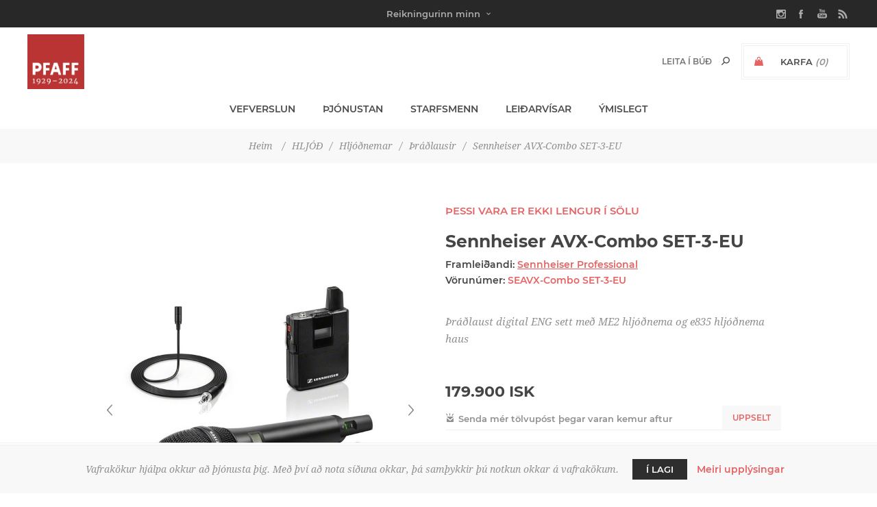

--- FILE ---
content_type: text/html; charset=utf-8
request_url: https://pfaff.is/avx-combo-set-3-eu
body_size: 15455
content:
<!DOCTYPE html><html lang="is" dir="ltr" class="html-product-details-page"><head><title>Pfaff. Sennheiser AVX-Combo SET-3-EU</title><meta charset="UTF-8"><meta name="description" content="Þráðlaust digital ENG sett með ME2 hljóðnema og e835 hljóðnema haus"><meta name="keywords" content=""><meta name="generator" content="nopCommerce"><meta name="viewport" content="width=device-width, initial-scale=1.0, minimum-scale=1.0, maximum-scale=2.0"><link href='https://fonts.googleapis.com/css?family=Noto+Sans:400,700&amp;display=swap' rel='stylesheet'><meta property="og:type" content="product"><meta property="og:title" content="Sennheiser  AVX-Combo SET-3-EU"><meta property="og:description" content="Þráðlaust digital ENG sett með ME2 hljóðnema og e835 hljóðnema haus"><meta property="og:image" content="https://pfaff.is/images/thumbs/0/9100/0009113_sennheiser-avx-combo-set-3-eu_400.jpeg"><meta property="og:image:url" content="https://pfaff.is/images/thumbs/0/9100/0009113_sennheiser-avx-combo-set-3-eu_400.jpeg"><meta property="og:url" content="https://pfaff.is/avx-combo-set-3-eu"><meta property="og:site_name" content="Pfaff"><link rel="stylesheet" href="/css/a_n51rzl7lue_tvkc8ru9q.styles.css?v=t7AZZXCxpbyK6XWpT-SX7GCs8zw"><script async src='https://www.googletagmanager.com/gtag/js?id=UA-32050714-2'></script><script>function gtag(){dataLayer.push(arguments)}window.dataLayer=window.dataLayer||[];gtag("js",new Date);gtag("config","UA-32050714-2")</script><link rel="apple-touch-icon" sizes="180x180" href="/icons/icons_0/apple-touch-icon.png"><link rel="icon" type="image/png" sizes="32x32" href="/icons/icons_0/favicon-32x32.png"><link rel="icon" type="image/png" sizes="192x192" href="/icons/icons_0/android-chrome-192x192.png"><link rel="icon" type="image/png" sizes="16x16" href="/icons/icons_0/favicon-16x16.png"><link rel="manifest" href="/icons/icons_0/site.webmanifest"><link rel="mask-icon" href="/icons/icons_0/safari-pinned-tab.svg" color="#5bbad5"><link rel="shortcut icon" href="/icons/icons_0/favicon.ico"><meta name="msapplication-TileColor" content="#2d89ef"><meta name="msapplication-TileImage" content="/icons/icons_0/mstile-144x144.png"><meta name="msapplication-config" content="/icons/icons_0/browserconfig.xml"><meta name="theme-color" content="#ffffff"><body class="product-details-page-body with-picture-thumbs"><input name="__RequestVerificationToken" type="hidden" value="CfDJ8BOIbg0aG9ZGuiEQyrnb2PVyrQYxmqprthHxAsW2tyGrc4EDegh3arWqVAUQuLSdQHKChZWi2_ZKl3smaJuVpgQqetHtte_IXzCSOgD2ATbFok0h0RvqtX2dNx_rTa3GXbfQhe39ecCdvxjeplq0z9I"><div class="loader-overlay"><div class="loader"></div></div><div class="ajax-loading-block-window" style="display:none"></div><div id="dialog-notifications-success" role="status" aria-live="polite" aria-atomic="true" title="Tilkynning" style="display:none"></div><div id="dialog-notifications-error" role="alert" aria-live="assertive" aria-atomic="true" title="Villa" style="display:none"></div><div id="dialog-notifications-warning" role="alert" aria-live="assertive" aria-atomic="true" title="Aðvörun" style="display:none"></div><div id="bar-notification" class="bar-notification-container" role="status" aria-live="polite" aria-atomic="true" data-close="Loka"></div><div class="master-wrapper-page items-per-row-three two-columns"><div class="overlayOffCanvas"></div><div class="header header-1"><div class="header-upper"><div class="header-centering"><div class="header-welcome-message">&nbsp;</div><ul class="header-social-icons"><li><a target="_blank" class="instagram" href="https://www.instagram.com/pfaffverslun/" rel="noopener noreferrer"></a><li><a target="_blank" class="facebook" href="https://www.facebook.com/pfaffverslun" rel="noopener noreferrer"></a><li><a target="_blank" class="youtube" href="https://www.youtube.com/channel/UCN8Ogu2Op5WJax_8eSd-0Fg" rel="noopener noreferrer"></a><li><a class="rss" target="_blank" href="/news/rss/3"></a></ul><div class="header-upper-centering"><div class="header-links-selectors-wrapper"><div class="header-links-wrapper"><div class="header-links"><div class="my-account-dropdown-wrapper"><a href="/login" class="my-account-opener login-link">Reikningurinn minn</a><div class="my-account-dropdown"><ul><li><a href="/login?returnUrl=%2Favx-combo-set-3-eu" class="ico-login">Innskráning</a><li><a href="/register?returnUrl=%2Favx-combo-set-3-eu" class="ico-register">Skráning</a></ul></div></div></div></div><div class="header-selectors-wrapper"></div></div></div></div></div><div class="header-lower"><div class="header-centering"><div class="header-logo"><a href="/" class="logo"> <img alt="Pfaff" title="Pfaff" src="https://pfaff.is/images/thumbs/20/1700/0021765_pfaff_afmaelislogo-95.jpeg"></a></div><div class="header-cart-search-wrapper"><div class="cart-wrapper" id="flyout-cart" data-removeitemfromcarturl="/UptownTheme/RemoveItemFromCart" data-flyoutcarturl="/UptownTheme/FlyoutShoppingCart"><div id="topcartlink"><a href="/cart" class="ico-cart"> <span class="cart-label">Karfa</span> <span class="cart-qty">(0)</span> </a> <a href="/cart" title="0 ISK" class="ico-cart-total"> <span class="cart-total">Alls: <strong>0 ISK</strong></span> </a></div><div class="flyout-cart"><div class="mini-shopping-cart"><div class="count"><div class="no-items-message">Það eru engar vörur í körfunni þinni</div></div></div></div></div><div class="search-box store-search-box"><form method="get" id="small-search-box-form" action="/search"><input type="text" class="search-box-text" id="small-searchterms" autocomplete="off" name="q" placeholder="Leita í búð" aria-label="Search store"> <input type="hidden" class="instantSearchResourceElement" data-highlightfirstfoundelement="false" data-minkeywordlength="3" data-defaultproductsortoption="11" data-instantsearchurl="/instantSearchFor" data-searchpageurl="/search" data-searchinproductdescriptions="true" data-numberofvisibleproducts="5" data-noresultsresourcetext=" No data found."> <button type="submit" class="button-1 search-box-button">Leita</button></form></div></div><div class="header-menu-wrapper"><div class="header-menu"><div class="close-menu"><span>Close</span></div><ul class="mega-menu" data-isrtlenabled="false" data-enableclickfordropdown="false"><li class="has-sublist full-width-grid"><span class="with-subcategories single-item-categories labelfornextplusbutton">Vefverslun</span><div class="dropdown categories fullWidth boxes-4"><div class="mega-menu-dropdown-content-wrapper"><div class="mega-menu-dropdown-row-slider-wrapper"><div class="row-wrapper"><div class="row"><div class="box"><div class="picture-title-wrap"><div class="title"><a href="/1111-2" title="ÚTSALA Janúar 2026"><span>&#xDA;TSALA Jan&#xFA;ar 2026</span></a></div><div class="picture"><a href="/1111-2" title="Sýna vörur í vöruflokk ÚTSALA Janúar 2026"> <img class="lazy" alt="Mynd fyrir vöruflokk ÚTSALA Janúar 2026" src="[data-uri]" data-original="https://pfaff.is/images/thumbs/20/1700/0021766_no-image-pfaff_290.png"> </a></div></div></div><div class="box"><div class="picture-title-wrap"><div class="title"><a href="/ljos" title="Ljós"><span>Lj&#xF3;s</span></a></div><div class="picture"><a href="/ljos" title="Sýna vörur í vöruflokk Ljós"> <img class="lazy" alt="Mynd fyrir vöruflokk Ljós" src="[data-uri]" data-original="https://pfaff.is/images/thumbs/20/3100/0023189_ljos_290.jpeg"> </a></div></div><ul class="subcategories"><li><a href="/hangandi-ljos" title="Hangandi ljós"><span>Hangandi lj&#xF3;s</span></a><li><a href="/loftljs-1-1-1-1-1-1-1-1-1" title="Loftljós"><span>Loftlj&#xF3;s</span></a><li><a href="/nytt-ljos" title="Ný Ljós"><span>N&#xFD; Lj&#xF3;s</span></a><li><a href="/kastarabrautir-2" title="Kastarabrautir"><span>Kastarabrautir</span></a><li><a href="/golflampar" title="Gólflampar"><span>G&#xF3;lflampar</span></a><li><a href="/utiljos" title="Útiljós"><span>&#xDA;tilj&#xF3;s</span></a><li><a href="/bordlampar" title="Borðlampar"><span>Bor&#xF0;lampar</span></a><li><a class="view-all" href="/ljos" title="Sjá allt"> <span>Sjá allt</span> </a></ul></div><div class="box"><div class="picture-title-wrap"><div class="title"><a href="/heyrnartol" title="HEYRNARTÓL"><span>HEYRNART&#xD3;L</span></a></div><div class="picture"><a href="/heyrnartol" title="Sýna vörur í vöruflokk HEYRNARTÓL"> <img class="lazy" alt="Mynd fyrir vöruflokk HEYRNARTÓL" src="[data-uri]" data-original="https://pfaff.is/images/thumbs/20/4400/0024415_heyrnartol_290.jpeg"> </a></div></div><ul class="subcategories"><li><a href="/bluetooth-2" title="Bluetooth"><span>Bluetooth</span></a><li><a href="/i-eyru" title="Tappar - í eyru"><span>Tappar - &#xED; eyru</span></a><li><a href="/yfir-eyru" title="Heyrnartól með spöng"><span>Heyrnart&#xF3;l me&#xF0; sp&#xF6;ng</span></a><li><a href="/leikjaheyrnartol" title="Leikjaheyrnartól"><span>Leikjaheyrnart&#xF3;l</span></a><li><a href="/skrifstofusett" title="Skrifstofusett"><span>Skrifstofusett</span></a><li><a href="/thradlaus" title="Þráðlaus m.a. fyrir heyrnardaufa"><span>&#xDE;r&#xE1;&#xF0;laus m.a. fyrir heyrnardaufa</span></a><li><a href="/magnarar-fyrir-heyrnatol" title="Magnarar fyrir heyrnartól"><span>Magnarar fyrir heyrnart&#xF3;l</span></a><li><a class="view-all" href="/heyrnartol" title="Sjá allt"> <span>Sjá allt</span> </a></ul></div><div class="box"><div class="picture-title-wrap"><div class="title"><a href="/saumavelar" title="SAUMAVÉLAR"><span>SAUMAV&#xC9;LAR</span></a></div><div class="picture"><a href="/saumavelar" title="Sýna vörur í vöruflokk SAUMAVÉLAR"> <img class="lazy" alt="Mynd fyrir vöruflokk SAUMAVÉLAR" src="[data-uri]" data-original="https://pfaff.is/images/thumbs/20/1200/0021203_saumavelar_290.png"> </a></div></div><ul class="subcategories"><li><a href="/venjulegar" title="Saumavélar"><span>Saumav&#xE9;lar</span></a><li><a href="/overlock" title="Overlock- &amp; þekjusaumsvélar"><span>Overlock- &amp; &#xFE;ekjusaumsv&#xE9;lar</span></a><li><a href="/utsaumsvelar" title="Útsaumsvélar"><span>&#xDA;tsaumsv&#xE9;lar</span></a><li><a href="/idnadarvelar" title="Iðnaðarvélar"><span>I&#xF0;na&#xF0;arv&#xE9;lar</span></a><li><a href="/scancut" title="ScanNCut Skurðarvél og aukahlutir"><span>ScanNCut Skur&#xF0;arv&#xE9;l og aukahlutir</span></a><li><a href="/aukahlutir-fyrir-brother" title="Aukahlutir fyrir Brother saumavélar"><span>Aukahlutir fyrir Brother saumav&#xE9;lar</span></a><li><a href="/aukahlutir" title="Aukahlutir fyrir Husqvarna saumavélar"><span>Aukahlutir fyrir Husqvarna saumav&#xE9;lar</span></a><li><a class="view-all" href="/saumavelar" title="Sjá allt"> <span>Sjá allt</span> </a></ul></div></div><div class="row"><div class="box"><div class="picture-title-wrap"><div class="title"><a href="/heilsuvorur" title="HEILSUVÖRUR"><span>HEILSUV&#xD6;RUR</span></a></div><div class="picture"><a href="/heilsuvorur" title="Sýna vörur í vöruflokk HEILSUVÖRUR"> <img class="lazy" alt="Mynd fyrir vöruflokk HEILSUVÖRUR" src="[data-uri]" data-original="https://pfaff.is/images/thumbs/10/8800/0018861_heilsuvorur_290.jpeg"> </a></div></div><ul class="subcategories"><li><a href="/hitapudar-og-hitateppi" title="Hitapúðar og - hitateppi"><span>Hitap&#xFA;&#xF0;ar og - hitateppi</span></a><li><a href="/nuddtaeki-2" title="Nuddtæki"><span>Nuddt&#xE6;ki</span></a><li><a href="/snyrtispeglar-2" title="Snyrtispegill á vegg"><span>Snyrtispegill &#xE1; vegg</span></a><li><a href="/mybit-lusmy" title="Kláðabaninn"><span>Kl&#xE1;&#xF0;abaninn</span></a><li><a href="/anna-1-1-1" title="Öflugur hitalampi"><span>&#xD6;flugur hitalampi</span></a></ul></div><div class="box"><div class="picture-title-wrap"><div class="title"><a href="/pro-hljod" title="HLJÓÐ"><span>HLJ&#xD3;&#xD0;</span></a></div><div class="picture"><a href="/pro-hljod" title="Sýna vörur í vöruflokk HLJÓÐ"> <img class="lazy" alt="Mynd fyrir vöruflokk HLJÓÐ" src="[data-uri]" data-original="https://pfaff.is/images/thumbs/10/8800/0018859_hljod_290.png"> </a></div></div><ul class="subcategories"><li><a href="/hljodnemar" title="Hljóðnemar"><span>Hlj&#xF3;&#xF0;nemar</span></a><li><a href="/hatalarar" title="Hátalarar"><span>H&#xE1;talarar</span></a><li><a href="/thradlaus-monitor-iem" title="Þráðlaus mónitor / IEM"><span>&#xDE;r&#xE1;&#xF0;laus m&#xF3;nitor / IEM</span></a><li><a href="/upptokutaeki" title="Upptökutæki"><span>Uppt&#xF6;kut&#xE6;ki</span></a><li><a href="/heimilistaeki-hljodstangir" title="Sennheiser hljóðstangir"><span>Sennheiser hlj&#xF3;&#xF0;stangir</span></a><li><a href="/hljodkort-interface-1" title="Hljóðkort / interface"><span>Hlj&#xF3;&#xF0;kort / interface</span></a><li><a href="/magnarar-1" title="Kraftmagnarar"><span>Kraftmagnarar</span></a><li><a class="view-all" href="/pro-hljod" title="Sjá allt"> <span>Sjá allt</span> </a></ul></div><div class="box"><div class="picture-title-wrap"><div class="title"><a href="/oster-harklippur" title="Hárklippur, kambar og hárskæri"><span>H&#xE1;rklippur, kambar og h&#xE1;rsk&#xE6;ri</span></a></div><div class="picture"><a href="/oster-harklippur" title="Sýna vörur í vöruflokk Hárklippur, kambar og hárskæri"> <img class="lazy" alt="Mynd fyrir vöruflokk Hárklippur, kambar og hárskæri" src="[data-uri]" data-original="https://pfaff.is/images/thumbs/20/4400/0024414_harklippur-kambar-og-harskaeri_290.jpeg"> </a></div></div><ul class="subcategories"><li><a href="/harklippur" title="Hárklippur"><span>H&#xE1;rklippur</span></a><li><a href="/harskaeri" title="Hárskæri"><span>H&#xE1;rsk&#xE6;ri</span></a><li><a href="/dyraklippur" title="Oster dýraklippur"><span>Oster d&#xFD;raklippur</span></a></ul></div><div class="empty-box"></div></div></div></div></div></div><li><a href="/Thjonusta" title="Þjónustan"><span> &#xDE;j&#xF3;nustan</span></a><li><a href="/Employees" title="Starfsmenn"><span> Starfsmenn</span></a><li><a href="/UserManuals" title="Leiðarvísar"><span> Lei&#xF0;arv&#xED;sar</span></a><li class="has-sublist"><span class="with-subcategories labelfornextplusbutton">&#xDD;mislegt</span><div class="plus-button"></div><div class="sublist-wrap"><ul class="sublist"><li class="back-button"><span>Back</span><li><a href="/saumavelamyndbond"><span>Saumav&#xE9;lamyndb&#xF6;nd</span></a><li><a href="/framurskarandi-fyrirtaeki"><span>Fram&#xFA;rskarandi fyrirt&#xE6;ki</span></a><li><a href="/sagapfaff"><span>Saga Pfaff</span></a><li><a href="/opnunartimar"><span>Opnunart&#xED;mar</span></a><li><a href="/sendingarkostnadur"><span>Sendingarkostna&#xF0;ur</span></a><li><a href="/saga-saumavelinnar"><span>Saga saumav&#xE9;linnar</span></a><li><a href="/festa"><span>Festa</span></a></ul></div></ul><div class="menu-title"><span>Menu</span></div><ul class="mega-menu-responsive"><li class="has-sublist"><span class="with-subcategories single-item-categories labelfornextplusbutton">Vefverslun</span><div class="plus-button"></div><div class="sublist-wrap"><ul class="sublist"><li class="back-button"><span>Back</span><li><a class="lastLevelCategory" href="/1111-2" title="ÚTSALA Janúar 2026"><span>&#xDA;TSALA Jan&#xFA;ar 2026</span></a><li class="has-sublist"><a href="/ljos" title="Ljós" class="with-subcategories"><span>Lj&#xF3;s</span></a><div class="plus-button"></div><div class="sublist-wrap"><ul class="sublist"><li class="back-button"><span>Back</span><li><a class="lastLevelCategory" href="/hangandi-ljos" title="Hangandi ljós"><span>Hangandi lj&#xF3;s</span></a><li><a class="lastLevelCategory" href="/loftljs-1-1-1-1-1-1-1-1-1" title="Loftljós"><span>Loftlj&#xF3;s</span></a><li><a class="lastLevelCategory" href="/nytt-ljos" title="Ný Ljós"><span>N&#xFD; Lj&#xF3;s</span></a><li class="has-sublist"><a href="/kastarabrautir-2" title="Kastarabrautir" class="with-subcategories"><span>Kastarabrautir</span></a><div class="plus-button"></div><div class="sublist-wrap"><ul class="sublist"><li class="back-button"><span>Back</span><li><a class="lastLevelCategory" href="/kastarabrautir-1-fasa" title="1.  línu kastarabraut"><span>1. l&#xED;nu kastarabraut</span></a><li><a class="lastLevelCategory" href="/euro-standard-3-fasa" title="3.  línu kastarabraut"><span>3. l&#xED;nu kastarabraut</span></a><li><a class="lastLevelCategory" href="/segulbrautir" title="Segulbrautir"><span>Segulbrautir</span></a></ul></div><li><a class="lastLevelCategory" href="/golflampar" title="Gólflampar"><span>G&#xF3;lflampar</span></a><li class="has-sublist"><a href="/utiljos" title="Útiljós" class="with-subcategories"><span>&#xDA;tilj&#xF3;s</span></a><div class="plus-button"></div><div class="sublist-wrap"><ul class="sublist"><li class="back-button"><span>Back</span><li><a class="lastLevelCategory" href="/veggljos-uti" title="Veggljós"><span>Vegglj&#xF3;s</span></a><li><a class="lastLevelCategory" href="/staurar" title="Staurar"><span>Staurar</span></a><li><a class="lastLevelCategory" href="/innfeld-i-loft" title="Innfeld í loft"><span>Innfeld &#xED; loft</span></a><li><a class="lastLevelCategory" href="/innfeld" title="Innfeld í vegg"><span>Innfeld &#xED; vegg</span></a><li><a class="lastLevelCategory" href="/loftljos" title="Loftljós"><span>Loftlj&#xF3;s</span></a><li><a class="lastLevelCategory" href="/uti-led-bordar-2" title="Úti Led Borðar"><span>&#xDA;ti Led Bor&#xF0;ar</span></a></ul></div><li class="has-sublist"><a href="/bordlampar" title="Borðlampar" class="with-subcategories"><span>Bor&#xF0;lampar</span></a><div class="plus-button"></div><div class="sublist-wrap"><ul class="sublist"><li class="back-button"><span>Back</span><li><a class="lastLevelCategory" href="/hledslubordlampar" title="Hleðsluborðlampar"><span>Hle&#xF0;slubor&#xF0;lampar</span></a></ul></div><li><a class="view-all" href="/ljos" title="Sjá allt"> <span>Sjá allt</span> </a></ul></div><li class="has-sublist"><a href="/heyrnartol" title="HEYRNARTÓL" class="with-subcategories"><span>HEYRNART&#xD3;L</span></a><div class="plus-button"></div><div class="sublist-wrap"><ul class="sublist"><li class="back-button"><span>Back</span><li><a class="lastLevelCategory" href="/bluetooth-2" title="Bluetooth"><span>Bluetooth</span></a><li><a class="lastLevelCategory" href="/i-eyru" title="Tappar - í eyru"><span>Tappar - &#xED; eyru</span></a><li><a class="lastLevelCategory" href="/yfir-eyru" title="Heyrnartól með spöng"><span>Heyrnart&#xF3;l me&#xF0; sp&#xF6;ng</span></a><li><a class="lastLevelCategory" href="/leikjaheyrnartol" title="Leikjaheyrnartól"><span>Leikjaheyrnart&#xF3;l</span></a><li><a class="lastLevelCategory" href="/skrifstofusett" title="Skrifstofusett"><span>Skrifstofusett</span></a><li><a class="lastLevelCategory" href="/thradlaus" title="Þráðlaus m.a. fyrir heyrnardaufa"><span>&#xDE;r&#xE1;&#xF0;laus m.a. fyrir heyrnardaufa</span></a><li><a class="lastLevelCategory" href="/magnarar-fyrir-heyrnatol" title="Magnarar fyrir heyrnartól"><span>Magnarar fyrir heyrnart&#xF3;l</span></a><li><a class="view-all" href="/heyrnartol" title="Sjá allt"> <span>Sjá allt</span> </a></ul></div><li class="has-sublist"><a href="/saumavelar" title="SAUMAVÉLAR" class="with-subcategories"><span>SAUMAV&#xC9;LAR</span></a><div class="plus-button"></div><div class="sublist-wrap"><ul class="sublist"><li class="back-button"><span>Back</span><li><a class="lastLevelCategory" href="/venjulegar" title="Saumavélar"><span>Saumav&#xE9;lar</span></a><li><a class="lastLevelCategory" href="/overlock" title="Overlock- &amp; þekjusaumsvélar"><span>Overlock- &amp; &#xFE;ekjusaumsv&#xE9;lar</span></a><li class="has-sublist"><a href="/utsaumsvelar" title="Útsaumsvélar" class="with-subcategories"><span>&#xDA;tsaumsv&#xE9;lar</span></a><div class="plus-button"></div><div class="sublist-wrap"><ul class="sublist"><li class="back-button"><span>Back</span><li><a class="lastLevelCategory" href="/sauma-og-utsaumsvelar" title="Sauma og útsaumsvélar"><span>Sauma og &#xFA;tsaumsv&#xE9;lar</span></a><li><a class="lastLevelCategory" href="/utsaumsvelar-fyrir-smaerri-fyrirtaeki" title="Útsaumsvélar fyrir smærri fyrirtæki."><span>&#xDA;tsaumsv&#xE9;lar fyrir sm&#xE6;rri fyrirt&#xE6;ki.</span></a></ul></div><li><a class="lastLevelCategory" href="/idnadarvelar" title="Iðnaðarvélar"><span>I&#xF0;na&#xF0;arv&#xE9;lar</span></a><li><a class="lastLevelCategory" href="/scancut" title="ScanNCut Skurðarvél og aukahlutir"><span>ScanNCut Skur&#xF0;arv&#xE9;l og aukahlutir</span></a><li><a class="lastLevelCategory" href="/aukahlutir-fyrir-brother" title="Aukahlutir fyrir Brother saumavélar"><span>Aukahlutir fyrir Brother saumav&#xE9;lar</span></a><li><a class="lastLevelCategory" href="/aukahlutir" title="Aukahlutir fyrir Husqvarna saumavélar"><span>Aukahlutir fyrir Husqvarna saumav&#xE9;lar</span></a><li><a class="view-all" href="/saumavelar" title="Sjá allt"> <span>Sjá allt</span> </a></ul></div><li class="has-sublist"><a href="/heilsuvorur" title="HEILSUVÖRUR" class="with-subcategories"><span>HEILSUV&#xD6;RUR</span></a><div class="plus-button"></div><div class="sublist-wrap"><ul class="sublist"><li class="back-button"><span>Back</span><li><a class="lastLevelCategory" href="/hitapudar-og-hitateppi" title="Hitapúðar og - hitateppi"><span>Hitap&#xFA;&#xF0;ar og - hitateppi</span></a><li><a class="lastLevelCategory" href="/nuddtaeki-2" title="Nuddtæki"><span>Nuddt&#xE6;ki</span></a><li><a class="lastLevelCategory" href="/snyrtispeglar-2" title="Snyrtispegill á vegg"><span>Snyrtispegill &#xE1; vegg</span></a><li><a class="lastLevelCategory" href="/mybit-lusmy" title="Kláðabaninn"><span>Kl&#xE1;&#xF0;abaninn</span></a><li><a class="lastLevelCategory" href="/anna-1-1-1" title="Öflugur hitalampi"><span>&#xD6;flugur hitalampi</span></a></ul></div><li class="has-sublist"><a href="/pro-hljod" title="HLJÓÐ" class="with-subcategories"><span>HLJ&#xD3;&#xD0;</span></a><div class="plus-button"></div><div class="sublist-wrap"><ul class="sublist"><li class="back-button"><span>Back</span><li class="has-sublist"><a href="/hljodnemar" title="Hljóðnemar" class="with-subcategories"><span>Hlj&#xF3;&#xF0;nemar</span></a><div class="plus-button"></div><div class="sublist-wrap"><ul class="sublist"><li class="back-button"><span>Back</span><li><a class="lastLevelCategory" href="/studio" title="Stúdíó"><span>St&#xFA;d&#xED;&#xF3;</span></a><li><a class="lastLevelCategory" href="/song" title="Söng"><span>S&#xF6;ng</span></a><li><a class="lastLevelCategory" href="/raedu" title="Fundar og Ræðu"><span>Fundar og R&#xE6;&#xF0;u</span></a><li><a class="lastLevelCategory" href="/hljodfaera" title="Hljóðfæra"><span>Hlj&#xF3;&#xF0;f&#xE6;ra</span></a><li><a class="lastLevelCategory" href="/thradlausir" title="Þráðlausir"><span>&#xDE;r&#xE1;&#xF0;lausir</span></a><li><a class="lastLevelCategory" href="/broadcast-eng-film" title="Broadcast / ENG / Film"><span>Broadcast / ENG / Film</span></a><li><a class="lastLevelCategory" href="/myndavla" title="Myndavéla og Síma"><span>Myndav&#xE9;la og S&#xED;ma</span></a><li><a class="view-all" href="/hljodnemar" title="Sjá allt"> <span>Sjá allt</span> </a></ul></div><li class="has-sublist"><a href="/hatalarar" title="Hátalarar" class="with-subcategories"><span>H&#xE1;talarar</span></a><div class="plus-button"></div><div class="sublist-wrap"><ul class="sublist"><li class="back-button"><span>Back</span><li><a class="lastLevelCategory" href="/studio-3" title="Stúdíó"><span>St&#xFA;d&#xED;&#xF3;</span></a><li class="has-sublist"><a href="/apart" title="apart" class="with-subcategories"><span>apart</span></a><div class="plus-button"></div><div class="sublist-wrap"><ul class="sublist"><li class="back-button"><span>Back</span><li><a class="lastLevelCategory" href="/pa-kerfi-passive" title="PA hátalarar"><span>PA h&#xE1;talarar</span></a><li><a class="lastLevelCategory" href="/innfelldir" title="Innfelldir"><span>Innfelldir</span></a><li><a class="lastLevelCategory" href="/100-volta" title="100 volta"><span>100 volta</span></a></ul></div><li><a class="lastLevelCategory" href="/pa-kerfi" title="LD Systems"><span>LD Systems</span></a></ul></div><li><a class="lastLevelCategory" href="/thradlaus-monitor-iem" title="Þráðlaus mónitor / IEM"><span>&#xDE;r&#xE1;&#xF0;laus m&#xF3;nitor / IEM</span></a><li><a class="lastLevelCategory" href="/upptokutaeki" title="Upptökutæki"><span>Uppt&#xF6;kut&#xE6;ki</span></a><li><a class="lastLevelCategory" href="/heimilistaeki-hljodstangir" title="Sennheiser hljóðstangir"><span>Sennheiser hlj&#xF3;&#xF0;stangir</span></a><li><a class="lastLevelCategory" href="/hljodkort-interface-1" title="Hljóðkort / interface"><span>Hlj&#xF3;&#xF0;kort / interface</span></a><li class="has-sublist"><a href="/magnarar-1" title="Kraftmagnarar" class="with-subcategories"><span>Kraftmagnarar</span></a><div class="plus-button"></div><div class="sublist-wrap"><ul class="sublist"><li class="back-button"><span>Back</span><li><a class="lastLevelCategory" href="/kraftmagnarar" title="Kraftmagnarar"><span>Kraftmagnarar</span></a><li><a class="lastLevelCategory" href="/100v-magnarar" title="100V Magnarar"><span>100V Magnarar</span></a><li><a class="lastLevelCategory" href="/mixermagnarar" title="Mixermagnarar"><span>Mixermagnarar</span></a></ul></div><li><a class="view-all" href="/pro-hljod" title="Sjá allt"> <span>Sjá allt</span> </a></ul></div><li class="has-sublist"><a href="/oster-harklippur" title="Hárklippur, kambar og hárskæri" class="with-subcategories"><span>H&#xE1;rklippur, kambar og h&#xE1;rsk&#xE6;ri</span></a><div class="plus-button"></div><div class="sublist-wrap"><ul class="sublist"><li class="back-button"><span>Back</span><li><a class="lastLevelCategory" href="/harklippur" title="Hárklippur"><span>H&#xE1;rklippur</span></a><li><a class="lastLevelCategory" href="/harskaeri" title="Hárskæri"><span>H&#xE1;rsk&#xE6;ri</span></a><li><a class="lastLevelCategory" href="/dyraklippur" title="Oster dýraklippur"><span>Oster d&#xFD;raklippur</span></a></ul></div></ul></div><li><a href="/Thjonusta" title="Þjónustan"><span> &#xDE;j&#xF3;nustan</span></a><li><a href="/Employees" title="Starfsmenn"><span> Starfsmenn</span></a><li><a href="/UserManuals" title="Leiðarvísar"><span> Lei&#xF0;arv&#xED;sar</span></a><li class="has-sublist"><span class="with-subcategories labelfornextplusbutton">&#xDD;mislegt</span><div class="plus-button"></div><div class="sublist-wrap"><ul class="sublist"><li class="back-button"><span>Back</span><li><a href="/saumavelamyndbond"><span>Saumav&#xE9;lamyndb&#xF6;nd</span></a><li><a href="/framurskarandi-fyrirtaeki"><span>Fram&#xFA;rskarandi fyrirt&#xE6;ki</span></a><li><a href="/sagapfaff"><span>Saga Pfaff</span></a><li><a href="/opnunartimar"><span>Opnunart&#xED;mar</span></a><li><a href="/sendingarkostnadur"><span>Sendingarkostna&#xF0;ur</span></a><li><a href="/saga-saumavelinnar"><span>Saga saumav&#xE9;linnar</span></a><li><a href="/festa"><span>Festa</span></a></ul></div></ul><ul class="header-social-icons"><li><a target="_blank" class="instagram" href="https://www.instagram.com/pfaffverslun/" rel="noopener noreferrer"></a><li><a target="_blank" class="facebook" href="https://www.facebook.com/pfaffverslun" rel="noopener noreferrer"></a><li><a target="_blank" class="youtube" href="https://www.youtube.com/channel/UCN8Ogu2Op5WJax_8eSd-0Fg" rel="noopener noreferrer"></a><li><a class="rss" target="_blank" href="/news/rss/3"></a></ul></div></div></div></div></div><div class="responsive-nav-wrapper-parent"><div class="responsive-nav-wrapper"><div class="menu-title"><span>Menu</span></div><div class="personal-button" id="header-links-opener"><span>Personal menu</span></div><div class="account-links" id="account-links"><span>Reikningurinn minn</span></div><div class="filters-button"><span>Filters</span></div><div class="search-wrap"><span>Leita</span></div></div></div><div class="main-slider-wrapper"></div><div class="breadcrumb"><ul><li><span> <a href="/"> <span>Heim</span> </a> </span> <span class="delimiter">/</span><li><a href="/pro-hljod"> <span>HLJ&#xD3;&#xD0;</span> </a> <span class="delimiter">/</span><li><a href="/hljodnemar"> <span>Hlj&#xF3;&#xF0;nemar</span> </a> <span class="delimiter">/</span><li><a href="/thradlausir"> <span>&#xDE;r&#xE1;&#xF0;lausir</span> </a> <span class="delimiter">/</span><li><strong class="current-item">Sennheiser AVX-Combo SET-3-EU</strong> <span id="/avx-combo-set-3-eu"></span></ul></div><div class="master-wrapper-content" id="main" role="main"><div class="ajaxCartInfo" data-getajaxcartbuttonurl="/NopAjaxCart/GetAjaxCartButtonsAjax" data-productpageaddtocartbuttonselector=".add-to-cart-button" data-productboxaddtocartbuttonselector=".product-box-add-to-cart-button" data-productboxproductitemelementselector=".product-item" data-usenopnotification="False" data-nopnotificationcartresource="Vörunni var bætt við í &lt;a href=&#34;/cart&#34;>körfuna&lt;/a> þína" data-nopnotificationwishlistresource="Vörunni var bætt við á &lt;a href=&#34;/wishlist&#34;>óskalistann&lt;/a> þinn" data-enableonproductpage="True" data-enableoncatalogpages="True" data-minishoppingcartquatityformattingresource="({0})" data-miniwishlistquatityformattingresource="({0})" data-addtowishlistbuttonselector=".add-to-wishlist-button"></div><input id="addProductVariantToCartUrl" name="addProductVariantToCartUrl" type="hidden" value="/AddProductFromProductDetailsPageToCartAjax"> <input id="addProductToCartUrl" name="addProductToCartUrl" type="hidden" value="/AddProductToCartAjax"> <input id="miniShoppingCartUrl" name="miniShoppingCartUrl" type="hidden" value="/MiniShoppingCart"> <input id="flyoutShoppingCartUrl" name="flyoutShoppingCartUrl" type="hidden" value="/NopAjaxCartFlyoutShoppingCart"> <input id="checkProductAttributesUrl" name="checkProductAttributesUrl" type="hidden" value="/CheckIfProductOrItsAssociatedProductsHasAttributes"> <input id="getMiniProductDetailsViewUrl" name="getMiniProductDetailsViewUrl" type="hidden" value="/GetMiniProductDetailsView"> <input id="flyoutShoppingCartPanelSelector" name="flyoutShoppingCartPanelSelector" type="hidden" value="#flyout-cart"> <input id="shoppingCartMenuLinkSelector" name="shoppingCartMenuLinkSelector" type="hidden" value="span.cart-qty"> <input id="wishlistMenuLinkSelector" name="wishlistMenuLinkSelector" type="hidden" value="span.wishlist-qty"><div class="quickViewData" data-productselector=".product-item" data-productselectorchild=".picture" data-retrievequickviewurl="/quickviewdata" data-quickviewbuttontext="Snöggskoða" data-quickviewbuttontitle="Snöggskoða" data-isquickviewpopupdraggable="True" data-enablequickviewpopupoverlay="True" data-accordionpanelsheightstyle="content" data-getquickviewbuttonroute="/getquickviewbutton"></div><div class="master-column-wrapper"><div class="center-1"><div class="page product-details-page"><div class="page-body"><form method="post" id="product-details-form"><div data-productid="7048"><div class="product-essential"><div class="gallery"><input type="hidden" class="cloudZoomPictureThumbnailsInCarouselData" data-vertical="true" data-numvisible="4" data-numscrollable="1" data-enable-slider-arrows="true" data-enable-slider-dots="false" data-size="5" data-rtl="false" data-responsive-breakpoints-for-thumbnails="[{&#34;breakpoint&#34;:1001,&#34;settings&#34;:{&#34;slidesToShow&#34;:4,&#34;slidesToScroll&#34;:1,&#34;arrows&#34;:true,&#34;dots&#34;:false}},{&#34;breakpoint&#34;:600,&#34;settings&#34;:{&#34;slidesToShow&#34;:4,&#34;slidesToScroll&#34;:1,&#34;arrows&#34;:true,&#34;dots&#34;:false}},{&#34;breakpoint&#34;:400,&#34;settings&#34;:{&#34;slidesToShow&#34;:3,&#34;slidesToScroll&#34;:1,&#34;arrows&#34;:true,&#34;dots&#34;:false}}]" data-magnificpopup-counter="%curr% af %total%" data-magnificpopup-prev="Fyrri (vinstri ör)" data-magnificpopup-next="Næsta (hægri ör)" data-magnificpopup-close="Loka (Esc)" data-magnificpopup-loading="Hleð ..."> <input type="hidden" class="cloudZoomAdjustPictureOnProductAttributeValueChange" data-productid="7048" data-isintegratedbywidget="true"> <input type="hidden" class="cloudZoomEnableClickToZoom"><div class="picture-gallery sevenspikes-cloudzoom-gallery"><div class="picture-wrapper"><div class="picture" id="sevenspikes-cloud-zoom" data-zoomwindowelementid="" data-selectoroftheparentelementofthecloudzoomwindow="" data-defaultimagecontainerselector=".product-essential .picture-gallery" data-zoom-window-width="244" data-zoom-window-height="257"><a href="https://pfaff.is/images/thumbs/0/9100/0009113_sennheiser-avx-combo-set-3-eu.jpeg" data-full-image-url="https://pfaff.is/images/thumbs/0/9100/0009113_sennheiser-avx-combo-set-3-eu.jpeg" class="cloud-zoom picture-link" id="zoom1"> <img src="https://pfaff.is/images/thumbs/0/9100/0009113_sennheiser-avx-combo-set-3-eu_400.jpeg" alt="Mynd af Sennheiser  AVX-Combo SET-3-EU" class="cloudzoom" id="cloudZoomImage" itemprop="image" data-cloudzoom="appendSelector: '.picture-wrapper', zoomPosition: 'inside', zoomOffsetX: 0, captionPosition: 'bottom', tintOpacity: 0, zoomWidth: 244, zoomHeight: 257, easing: 3, touchStartDelay: true, zoomFlyOut: false, disableZoom: 'auto'"> </a></div><div class="picture-thumbs-navigation-arrow picture-thumbs-prev-arrow" data-type="Prev"><span>Fyrra</span> <img src="https://pfaff.is/images/thumbs/0/9100/0009113_sennheiser-avx-combo-set-3-eu_70.jpeg" data-fullsizeimageurl="https://pfaff.is/images/thumbs/0/9100/0009113_sennheiser-avx-combo-set-3-eu.jpeg" alt="Previous"></div><div class="picture-thumbs-navigation-arrow picture-thumbs-next-arrow" data-type="Next"><span>Næst</span> <img src="https://pfaff.is/images/thumbs/0/9100/0009113_sennheiser-avx-combo-set-3-eu_70.jpeg" data-fullsizeimageurl="https://pfaff.is/images/thumbs/0/9100/0009113_sennheiser-avx-combo-set-3-eu.jpeg" alt="Next"></div></div><div class="picture-thumbs in-carousel"><div class="picture-thumbs-list" id="picture-thumbs-carousel"><div class="picture-thumbs-item"><a class="cloudzoom-gallery thumb-item" data-full-image-url="https://pfaff.is/images/thumbs/0/9100/0009113_sennheiser-avx-combo-set-3-eu.jpeg" data-cloudzoom="appendSelector: '.picture-wrapper', zoomPosition: 'inside', zoomOffsetX: 0, captionPosition: 'bottom', tintOpacity: 0, zoomWidth: 244, zoomHeight: 257, useZoom: '.cloudzoom', image: 'https://pfaff.is/images/thumbs/0/9100/0009113_sennheiser-avx-combo-set-3-eu_400.jpeg', zoomImage: 'https://pfaff.is/images/thumbs/0/9100/0009113_sennheiser-avx-combo-set-3-eu.jpeg', easing: 3, touchStartDelay: true, zoomFlyOut: false, disableZoom: 'auto'"> <img class="cloud-zoom-gallery-img" src="https://pfaff.is/images/thumbs/0/9100/0009113_sennheiser-avx-combo-set-3-eu_70.jpeg" alt="Mynd af Sennheiser  AVX-Combo SET-3-EU"> </a></div><div class="picture-thumbs-item"><a class="cloudzoom-gallery thumb-item" data-full-image-url="https://pfaff.is/images/thumbs/0/9100/0009112_sennheiser-avx-combo-set-3-eu.jpeg" data-cloudzoom="appendSelector: '.picture-wrapper', zoomPosition: 'inside', zoomOffsetX: 0, captionPosition: 'bottom', tintOpacity: 0, zoomWidth: 244, zoomHeight: 257, useZoom: '.cloudzoom', image: 'https://pfaff.is/images/thumbs/0/9100/0009112_sennheiser-avx-combo-set-3-eu_400.jpeg', zoomImage: 'https://pfaff.is/images/thumbs/0/9100/0009112_sennheiser-avx-combo-set-3-eu.jpeg', easing: 3, touchStartDelay: true, zoomFlyOut: false, disableZoom: 'auto'"> <img class="cloud-zoom-gallery-img" src="https://pfaff.is/images/thumbs/0/9100/0009112_sennheiser-avx-combo-set-3-eu_70.jpeg" alt="Mynd af Sennheiser  AVX-Combo SET-3-EU"> </a></div><div class="picture-thumbs-item"><a class="cloudzoom-gallery thumb-item" data-full-image-url="https://pfaff.is/images/thumbs/0/9100/0009117_sennheiser-avx-combo-set-3-eu.jpeg" data-cloudzoom="appendSelector: '.picture-wrapper', zoomPosition: 'inside', zoomOffsetX: 0, captionPosition: 'bottom', tintOpacity: 0, zoomWidth: 244, zoomHeight: 257, useZoom: '.cloudzoom', image: 'https://pfaff.is/images/thumbs/0/9100/0009117_sennheiser-avx-combo-set-3-eu_400.jpeg', zoomImage: 'https://pfaff.is/images/thumbs/0/9100/0009117_sennheiser-avx-combo-set-3-eu.jpeg', easing: 3, touchStartDelay: true, zoomFlyOut: false, disableZoom: 'auto'"> <img class="cloud-zoom-gallery-img" src="https://pfaff.is/images/thumbs/0/9100/0009117_sennheiser-avx-combo-set-3-eu_70.jpeg" alt="Mynd af Sennheiser  AVX-Combo SET-3-EU"> </a></div><div class="picture-thumbs-item"><a class="cloudzoom-gallery thumb-item" data-full-image-url="https://pfaff.is/images/thumbs/0/9100/0009118_sennheiser-avx-combo-set-3-eu.jpeg" data-cloudzoom="appendSelector: '.picture-wrapper', zoomPosition: 'inside', zoomOffsetX: 0, captionPosition: 'bottom', tintOpacity: 0, zoomWidth: 244, zoomHeight: 257, useZoom: '.cloudzoom', image: 'https://pfaff.is/images/thumbs/0/9100/0009118_sennheiser-avx-combo-set-3-eu_400.jpeg', zoomImage: 'https://pfaff.is/images/thumbs/0/9100/0009118_sennheiser-avx-combo-set-3-eu.jpeg', easing: 3, touchStartDelay: true, zoomFlyOut: false, disableZoom: 'auto'"> <img class="cloud-zoom-gallery-img" src="https://pfaff.is/images/thumbs/0/9100/0009118_sennheiser-avx-combo-set-3-eu_70.jpeg" alt="Mynd af Sennheiser  AVX-Combo SET-3-EU"> </a></div><div class="picture-thumbs-item"><a class="cloudzoom-gallery thumb-item" data-full-image-url="https://pfaff.is/images/thumbs/0/9100/0009116_sennheiser-avx-combo-set-3-eu.jpeg" data-cloudzoom="appendSelector: '.picture-wrapper', zoomPosition: 'inside', zoomOffsetX: 0, captionPosition: 'bottom', tintOpacity: 0, zoomWidth: 244, zoomHeight: 257, useZoom: '.cloudzoom', image: 'https://pfaff.is/images/thumbs/0/9100/0009116_sennheiser-avx-combo-set-3-eu_400.jpeg', zoomImage: 'https://pfaff.is/images/thumbs/0/9100/0009116_sennheiser-avx-combo-set-3-eu.jpeg', easing: 3, touchStartDelay: true, zoomFlyOut: false, disableZoom: 'auto'"> <img class="cloud-zoom-gallery-img" src="https://pfaff.is/images/thumbs/0/9100/0009116_sennheiser-avx-combo-set-3-eu_70.jpeg" alt="Mynd af Sennheiser  AVX-Combo SET-3-EU"> </a></div></div></div></div></div><div class="overview"><div class="discontinued-product"><h4>Þessi vara er ekki lengur í sölu</h4></div><div class="product-name"><h1>Sennheiser AVX-Combo SET-3-EU</h1></div><div class="manufacturers"><span class="label">Framleiðandi:</span> <span class="value"> <a href="/sennheiser-electronic">Sennheiser Professional</a> </span></div><div class="additional-details"><div class="sku"><span class="label">Vörunúmer:</span> <span class="value" id="sku-7048">SEAVX-Combo SET-3-EU</span></div></div><div class="short-description">Þráðlaust digital ENG sett með ME2 hljóðnema og e835 hljóðnema haus</div><div class="prices-stock-wrapper"><div class="prices"><div class="product-price"><span id="price-value-7048" class="price-value-7048"> 179.900 ISK </span></div></div><div class="availability"><div class="stock"><span class="label">Lagerstaða:</span> <span class="value" id="stock-availability-value-7048">Uppselt</span></div><div class="back-in-stock-subscription"><button type="button" id="back-in-stock-subscribe-7048" class="button-2 subscribe-button">Senda mér tölvupóst þegar varan kemur aftur</button></div></div></div><div class="add-to-cart-buttons-wrapper"><div class="add-to-cart"></div><div class="overview-buttons"><div class="email-a-friend"><button type="button" class="button-2 email-a-friend-button" onclick="setLocation(&#34;/productemailafriend/7048&#34;)">Senda á vin</button></div></div></div><div class="product-social-buttons"><ul class="social-sharing"><li><a class="twitter" href="javascript:openShareWindow(&#34;https://twitter.com/share?url=https://pfaff.is/avx-combo-set-3-eu&#34;)"> <span class="flip"></span> <span class="flop"></span> </a><li><a class="facebook" href="javascript:openShareWindow(&#34;https://www.facebook.com/sharer.php?u=https://pfaff.is/avx-combo-set-3-eu&#34;)"> <span class="flip"></span> <span class="flop"></span> </a><li><a class="pinterest" href="javascript:void function(){var n=document.createElement(&#34;script&#34;);n.setAttribute(&#34;type&#34;,&#34;text/javascript&#34;);n.setAttribute(&#34;charset&#34;,&#34;UTF-8&#34;);n.setAttribute(&#34;src&#34;,&#34;https://assets.pinterest.com/js/pinmarklet.js?r=&#34;+Math.random()*99999999);document.body.appendChild(n)}()"> <span class="flip"></span> <span class="flop"></span> </a></ul></div></div><div class="full-description"><p><span style="font-size:12pt"><a href="http://en-de.sennheiser.com/camera-extern-wireless-digital-microphone-avx-combo-set?v4r"><span style="text-decoration:underline"><strong>AVX-Combo SET-3-EU</strong></span></a></span><div class="static-content"><p><span style="font-size:11pt">The AVX-Combo SET includes a handheld microphone, the plug on receiver, a bodypack transmitter with lavalier microphone and all accesories to operate out of the box on camcorders as well as DSLR cameras. It features self configuring digital transmission which eliminates time-consuming radio frequency setup. The ultra compact receiver rotates around the XLR connector to avoid collision with other devices mounted on your camera. It switches on and off automatically with your camera - saving battery power. The AVX matches perfectly to your camera's input sensitivity without having to adjust the audio level on the microphone. From professional wedding video to documentaries, from street interviews to corporate videos, the AVX just works allowing you to concentrate on creativity.</span></div><h3 class="section__headline"><span style="font-size:11pt"><strong>FEATURES</strong></span></h3><ul class="feature_list"><li><p><span style="font-size:11pt">Very fast setup</span><li><p><span style="font-size:11pt">Plugs directly into XLR audio input</span><li><p><span style="font-size:11pt">Ultra compact receiver</span><li><p><span style="font-size:11pt">Switches on/off by P48 Phantom power</span><li><p><span style="font-size:11pt">Optimized dynamic range</span><li><p><span style="font-size:11pt">Auto frequency management</span><li><p><span style="font-size:11pt">AES 256 encryption</span><li><p><span style="font-size:11pt">License free</span><li><p><span style="font-size:11pt">Accessories included for DSLR use</span><li><p><span style="font-size:11pt">Metal housing</span><li><p><span style="font-size:11pt">Made in Germany</span></ul></div></div></div><div class="product-collateral"></div><input name="__RequestVerificationToken" type="hidden" value="CfDJ8BOIbg0aG9ZGuiEQyrnb2PVyrQYxmqprthHxAsW2tyGrc4EDegh3arWqVAUQuLSdQHKChZWi2_ZKl3smaJuVpgQqetHtte_IXzCSOgD2ATbFok0h0RvqtX2dNx_rTa3GXbfQhe39ecCdvxjeplq0z9I"></form></div></div></div></div></div><div class="footer footer-1"><div class="footer-upper"><div class="newsletter"><h3 class="newsletter-title"><span>Fréttabréf</span></h3><p class="newsletter-box-description">Skráðu þig fyrir fréttabréfinu okkar og fáðu upplýsingar um nýjustu tilboð og verð.<div class="newsletter-subscribe" id="newsletter-subscribe-block"><div class="newsletter-email"><input id="newsletter-email" class="newsletter-subscribe-text" placeholder="Sláðu netfangið þitt inn hér" aria-label="Skráðu þig fyrir fréttabréfinu okkar" type="email" name="NewsletterEmail"> <button type="button" id="newsletter-subscribe-button" class="button-1 newsletter-subscribe-button">Senda</button><div class="options"><span class="subscribe"> <input id="newsletter_subscribe" type="radio" value="newsletter_subscribe" name="newsletter_block" checked> <label for="newsletter_subscribe">Skrá</label> </span> <span class="unsubscribe"> <input id="newsletter_unsubscribe" type="radio" value="newsletter_unsubscribe" name="newsletter_block"> <label for="newsletter_unsubscribe">Afskrá</label> </span></div></div><div class="newsletter-validation"><span id="subscribe-loading-progress" style="display:none" class="please-wait">Bíðið...</span> <span class="field-validation-valid" data-valmsg-for="NewsletterEmail" data-valmsg-replace="true"></span></div></div><div class="newsletter-result" id="newsletter-result-block"></div><a href="#" class="newsletter-box-button newsletter-subscribe-block-opener">Skráning</a></div></div><div class="footer-middle"><div class="footer-centering"><div class="footer-block first"><h3 class="title"><span>Tengiupplýsingar</span></h3><ul class="footer-menu footer-collapse"><li class="address"><span>Grensásvegur 13</span><li class="phone"><span>414-0400</span><li class="email"><span>pfaff[hjá]pfaff.is</span></ul><ul class="social-sharing"><li><a target="_blank" class="instagram" href="https://www.instagram.com/pfaffverslun/" rel="noopener noreferrer" aria-label="Fylgdu okkur á Instagram"> <span class="flip"></span> <span class="flop"></span> </a><li><a target="_blank" class="facebook" href="https://www.facebook.com/pfaffverslun" rel="noopener noreferrer" aria-label="Facebook"> <span class="flip"></span> <span class="flop"></span> </a><li><a target="_blank" class="youtube" href="https://www.youtube.com/channel/UCN8Ogu2Op5WJax_8eSd-0Fg" rel="noopener noreferrer" aria-label="YouTube"> <span class="flip"></span> <span class="flop"></span> </a><li><a target="_blank" class="rss" href="/news/rss/3" aria-label="RSS"> <span class="flip"></span> <span class="flop"></span> </a></ul></div><div class="footer-block"><h3 class="title"><span>Upplýsingar</span></h3><ul class="footer-menu footer-collapse"><li><a href="/opnunartimar">Opnunart&#xED;mar</a><li><a href="/personuverndarstefna">Pers&#xF3;nuverndarstefna</a><li><a href="/manufacturer/all">Framleiðendur</a><li><a href="/contactus">Hafa samband</a></ul></div><div class="footer-block"><h3 class="title"><span>Reikningurinn minn</span></h3><ul class="footer-menu footer-collapse"><li><a href="/customer/info">Upplýsingar um viðskiptavin</a><li><a href="/customer/addresses">Heimilisföng viðskiptavinar</a><li><a href="/order/history">Pantanir viðskiptavinar</a><li><a href="/cart">Karfa</a></ul></div><div class="footer-block last"><h3 class="title"><span>Um Pfaff</span></h3><p class="footer-about-us footer-collapse">Pfaff hf var stofnað 1929 og er enn í eigu sömu fjölskyldunnar og enn rekið á sömu kennitölunni<ul class="accepted-payment-methods"><li class="method1"><li class="method2"><li class="method3"><li class="method4"></ul></div></div></div><div class="footer-lower"><div class="footer-disclaimer">Copyright &copy; 2026 Pfaff. Allur réttur tryggður.</div><div class="footer-store-theme"></div></div></div></div><div id="eu-cookie-bar-notification" class="eu-cookie-bar-notification"><div class="content"><div class="text">Vafrakökur hjálpa okkur að þjónusta þig. Með því að nota síðuna okkar, þá samþykkir þú notkun okkar á vafrakökum.</div><div class="buttons-more"><button type="button" class="ok-button button-1" id="eu-cookie-ok">Í lagi</button> <a class="learn-more" href="/privacyinfo">Meiri upplýsingar</a></div></div></div><input id="isShoppingCartEnabled" type="hidden" value="true"><div id="goToTop"></div><script src="/js/kannjtjps3g_0in59tp2tq.scripts.js?v=jaMY_NaEAX_fzyTlMm9FB4GqmbQ"></script><script type="application/ld+json">{"@context":"https://schema.org","@type":"Product","name":"Sennheiser  AVX-Combo SET-3-EU","sku":"SEAVX-Combo SET-3-EU","description":"Þráðlaust digital ENG sett með ME2 hljóðnema og e835 hljóðnema haus","image":"https://pfaff.is/images/thumbs/0/9100/0009113_sennheiser-avx-combo-set-3-eu_400.jpeg","brand":[{"@type":"Brand","name":"Sennheiser Professional"}],"offers":{"@type":"Offer","url":"https://pfaff.is/avx-combo-set-3-eu","availability":"https://schema.org/OutOfStock","price":"179900.00","priceCurrency":"ISK"},"review":[],"hasVariant":[]}</script><script>$(function(){$("#back-in-stock-subscribe-7048").on("click",function(){displayPopupContentFromUrl("/backinstocksubscribe/7048","Senda mér tölvupóst þegar varan kemur aftur")})})</script><script>function openShareWindow(n){var t=520,i=400,r=screen.height/2-i/2,u=screen.width/2-t/2;window.open(n,"sharer","top="+r+",left="+u+",toolbar=0,status=0,width="+t+",height="+i)}</script><script>$(function(){$(".header").on("mouseenter","#flyout-cart",function(){$(this).addClass("active")}).on("mouseleave","#flyout-cart",function(){$(this).removeClass("active")})})</script><script id="instantSearchItemTemplate" type="text/x-kendo-template">
    <div class="instant-search-item" data-url="${ data.CustomProperties.Url }">
        <a href="${ data.CustomProperties.Url }">
            <div class="img-block">
                <img src="${ data.PictureModels[0].ImageUrl }" alt="${ data.Name }" title="${ data.Name }" style="border: none">
            </div>
            <div class="detail">
                <div class="title">${ data.Name }</div>
                <div class="price"># var price = ""; if (data.ProductPrice.Price) { price = data.ProductPrice.Price } # #= price #</div>           
            </div>
        </a>
    </div>
</script><script>$("#small-search-box-form").on("submit",function(n){$("#small-searchterms").val()==""&&(alert("Sláðu inn leitarorð"),$("#small-searchterms").focus(),n.preventDefault())})</script><script>var localized_data={AjaxCartFailure:"Vara finnst ekki. Prófaðu að endurnýja síðuna og reyna einu sinni enn."};AjaxCart.init(!1,".header .cart-wrapper .cart-qty",".header-links .wishlist-qty",".cart-wrapper",localized_data)</script><script type="application/ld+json">{"@context":"https://schema.org","@type":"BreadcrumbList","itemListElement":[{"@type":"ListItem","position":1,"item":{"@id":"https://pfaff.is/pro-hljod","name":"HLJÓÐ"}},{"@type":"ListItem","position":2,"item":{"@id":"https://pfaff.is/hljodnemar","name":"Hljóðnemar"}},{"@type":"ListItem","position":3,"item":{"@id":"https://pfaff.is/thradlausir","name":"Þráðlausir"}},{"@type":"ListItem","position":4,"item":{"@id":"https://pfaff.is/avx-combo-set-3-eu","name":"Sennheiser  AVX-Combo SET-3-EU"}}]}</script><script>(function(n){async function i(t,i,r){var u="";if(r)for(grecaptcha.ready(()=>{grecaptcha.execute(i,{action:t}).then(n=>{u=n})});u=="";)await new Promise(n=>setTimeout(n,100));else u=n('#newsletter-subscribe-block .captcha-box textarea[name="g-recaptcha-response"').val();return u}async function t(t){var f=n("#subscribe-loading-progress"),r,u;f.show();r="";!1&&(r=await i("SubscribeNewsletter","6Ld8H1wpAAAAAPhRCggmRmX4y14PIqUlBK4cPWbN",!0));u={subscribe:t,email:n("#newsletter-email").val(),"g-recaptcha-response":r};addAntiForgeryToken(u);n.ajax({cache:!1,type:"POST",url:"/subscribenewsletter",data:u,success:function(t){n("#newsletter-result-block").html(t.Result);t.Success?(n("#newsletter-subscribe-block").hide(),n("#newsletter-result-block").show()):n("#newsletter-result-block").fadeIn("slow").delay(2e3).fadeOut("slow")},error:function(){alert("Failed to subscribe.")},complete:function(){f.hide()}})}n(function(){n("#newsletter-subscribe-button").on("click",function(){n("#newsletter_subscribe").is(":checked")?t("true"):t("false")});n("#newsletter-email").on("keydown",function(t){if(t.keyCode==13)return n("#newsletter-subscribe-button").trigger("click"),!1})})})(jQuery)</script><script>$(function(){$("#eu-cookie-bar-notification").show();$("#eu-cookie-ok").on("click",function(){var n={};addAntiForgeryToken(n);$.ajax({cache:!1,type:"POST",data:n,url:"/eucookielawaccept",dataType:"json",success:function(){$("#eu-cookie-bar-notification").hide()},error:function(){alert("Cannot store value")}})})})</script>